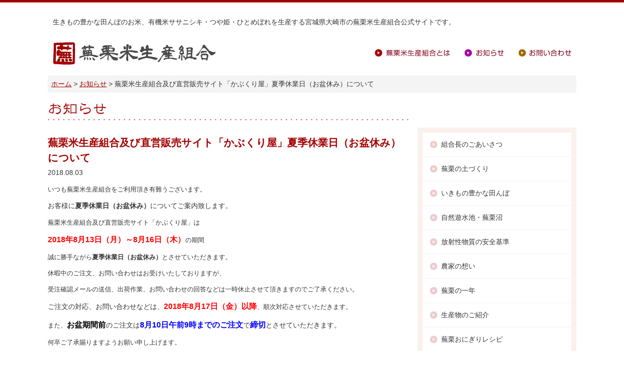

--- FILE ---
content_type: text/html; charset=UTF-8
request_url: http://www.kabukurimai.com/news/2018/08/03_2903/
body_size: 9542
content:
<!DOCTYPE html PUBLIC "-//W3C//DTD XHTML 1.0 Transitional//EN" "http://www.w3.org/TR/xhtml1/DTD/xhtml1-transitional.dtd">
<html xmlns="http://www.w3.org/1999/xhtml" lang="ja" xml:lang="ja">
<head profile="http://purl.org/net/ns/metaprof">
	<meta http-equiv="Content-Type" content="text/html; charset=UTF-8" />
	<meta http-equiv="Content-Style-Type" content="text/css" />
	<meta http-equiv="Content-Script-Type" content="text/javascript" />
	<meta name="viewport" content="width=1180, user-scalable=yes" >
<meta name='robots' content='index, follow, max-image-preview:large, max-snippet:-1, max-video-preview:-1' />

	<!-- This site is optimized with the Yoast SEO plugin v19.6 - https://yoast.com/wordpress/plugins/seo/ -->
	<title>蕪栗米生産組合及び直営販売サイト「かぶくり屋」夏季休業日（お盆休み）について - 生き物豊かな田んぼのお米、宮城県大崎市・蕪栗米生産組合公式サイト</title>
	<link rel="canonical" href="http://www.kabukurimai.com/news/2018/08/03_2903/" />
	<meta property="og:locale" content="ja_JP" />
	<meta property="og:type" content="article" />
	<meta property="og:title" content="蕪栗米生産組合及び直営販売サイト「かぶくり屋」夏季休業日（お盆休み）について - 生き物豊かな田んぼのお米、宮城県大崎市・蕪栗米生産組合公式サイト" />
	<meta property="og:description" content="いつも蕪栗米生産組合をご利用頂き有難うございます。 お客様に夏季休業日（お盆休み）についてご案内致します。 蕪栗米生産組 [&hellip;]" />
	<meta property="og:url" content="http://www.kabukurimai.com/news/2018/08/03_2903/" />
	<meta property="og:site_name" content="生き物豊かな田んぼのお米、宮城県大崎市・蕪栗米生産組合公式サイト" />
	<meta property="article:published_time" content="2018-08-03T04:23:04+00:00" />
	<meta property="article:modified_time" content="2018-08-03T04:24:34+00:00" />
	<meta property="og:image" content="http://www.kabukurimai.com/wp-content/uploads/2018/08/P1040231.jpg" />
	<meta property="og:image:width" content="1024" />
	<meta property="og:image:height" content="768" />
	<meta property="og:image:type" content="image/jpeg" />
	<meta name="author" content="kabukuri" />
	<meta name="twitter:card" content="summary_large_image" />
	<script type="application/ld+json" class="yoast-schema-graph">{"@context":"https://schema.org","@graph":[{"@type":"WebPage","@id":"http://www.kabukurimai.com/news/2018/08/03_2903/","url":"http://www.kabukurimai.com/news/2018/08/03_2903/","name":"蕪栗米生産組合及び直営販売サイト「かぶくり屋」夏季休業日（お盆休み）について - 生き物豊かな田んぼのお米、宮城県大崎市・蕪栗米生産組合公式サイト","isPartOf":{"@id":"http://www.kabukurimai.com/#website"},"primaryImageOfPage":{"@id":"http://www.kabukurimai.com/news/2018/08/03_2903/#primaryimage"},"image":{"@id":"http://www.kabukurimai.com/news/2018/08/03_2903/#primaryimage"},"thumbnailUrl":"https://www.kabukurimai.com/wp-content/uploads/2018/08/P1040231.jpg","datePublished":"2018-08-03T04:23:04+00:00","dateModified":"2018-08-03T04:24:34+00:00","author":{"@id":"http://www.kabukurimai.com/#/schema/person/45720576d3db55eb803f8b31070adebf"},"breadcrumb":{"@id":"http://www.kabukurimai.com/news/2018/08/03_2903/#breadcrumb"},"inLanguage":"ja","potentialAction":[{"@type":"ReadAction","target":["http://www.kabukurimai.com/news/2018/08/03_2903/"]}]},{"@type":"ImageObject","inLanguage":"ja","@id":"http://www.kabukurimai.com/news/2018/08/03_2903/#primaryimage","url":"https://www.kabukurimai.com/wp-content/uploads/2018/08/P1040231.jpg","contentUrl":"https://www.kabukurimai.com/wp-content/uploads/2018/08/P1040231.jpg","width":1024,"height":768},{"@type":"BreadcrumbList","@id":"http://www.kabukurimai.com/news/2018/08/03_2903/#breadcrumb","itemListElement":[{"@type":"ListItem","position":1,"name":"ホーム","item":"http://www.kabukurimai.com/"},{"@type":"ListItem","position":2,"name":"蕪栗米生産組合及び直営販売サイト「かぶくり屋」夏季休業日（お盆休み）について"}]},{"@type":"WebSite","@id":"http://www.kabukurimai.com/#website","url":"http://www.kabukurimai.com/","name":"生き物豊かな田んぼのお米、宮城県大崎市・蕪栗米生産組合公式サイト","description":"生きもの豊かな田んぼのお米、ササニシキ・つや姫・ひとめぼれの有機米、特別栽培米を生産する宮城県大崎市にある蕪栗米生産組合公式サイトです。","potentialAction":[{"@type":"SearchAction","target":{"@type":"EntryPoint","urlTemplate":"http://www.kabukurimai.com/?s={search_term_string}"},"query-input":"required name=search_term_string"}],"inLanguage":"ja"},{"@type":"Person","@id":"http://www.kabukurimai.com/#/schema/person/45720576d3db55eb803f8b31070adebf","name":"kabukuri","url":"https://www.kabukurimai.com/author/kabukuri/"}]}</script>
	<!-- / Yoast SEO plugin. -->


<link rel='dns-prefetch' href='//s.w.org' />
<link rel='dns-prefetch' href='//www.googletagmanager.com' />
<script type="text/javascript">
window._wpemojiSettings = {"baseUrl":"https:\/\/s.w.org\/images\/core\/emoji\/14.0.0\/72x72\/","ext":".png","svgUrl":"https:\/\/s.w.org\/images\/core\/emoji\/14.0.0\/svg\/","svgExt":".svg","source":{"concatemoji":"http:\/\/www.kabukurimai.com\/wp-includes\/js\/wp-emoji-release.min.js?ver=48b367f31393d92f891f3c93a1cd566b"}};
/*! This file is auto-generated */
!function(e,a,t){var n,r,o,i=a.createElement("canvas"),p=i.getContext&&i.getContext("2d");function s(e,t){var a=String.fromCharCode,e=(p.clearRect(0,0,i.width,i.height),p.fillText(a.apply(this,e),0,0),i.toDataURL());return p.clearRect(0,0,i.width,i.height),p.fillText(a.apply(this,t),0,0),e===i.toDataURL()}function c(e){var t=a.createElement("script");t.src=e,t.defer=t.type="text/javascript",a.getElementsByTagName("head")[0].appendChild(t)}for(o=Array("flag","emoji"),t.supports={everything:!0,everythingExceptFlag:!0},r=0;r<o.length;r++)t.supports[o[r]]=function(e){if(!p||!p.fillText)return!1;switch(p.textBaseline="top",p.font="600 32px Arial",e){case"flag":return s([127987,65039,8205,9895,65039],[127987,65039,8203,9895,65039])?!1:!s([55356,56826,55356,56819],[55356,56826,8203,55356,56819])&&!s([55356,57332,56128,56423,56128,56418,56128,56421,56128,56430,56128,56423,56128,56447],[55356,57332,8203,56128,56423,8203,56128,56418,8203,56128,56421,8203,56128,56430,8203,56128,56423,8203,56128,56447]);case"emoji":return!s([129777,127995,8205,129778,127999],[129777,127995,8203,129778,127999])}return!1}(o[r]),t.supports.everything=t.supports.everything&&t.supports[o[r]],"flag"!==o[r]&&(t.supports.everythingExceptFlag=t.supports.everythingExceptFlag&&t.supports[o[r]]);t.supports.everythingExceptFlag=t.supports.everythingExceptFlag&&!t.supports.flag,t.DOMReady=!1,t.readyCallback=function(){t.DOMReady=!0},t.supports.everything||(n=function(){t.readyCallback()},a.addEventListener?(a.addEventListener("DOMContentLoaded",n,!1),e.addEventListener("load",n,!1)):(e.attachEvent("onload",n),a.attachEvent("onreadystatechange",function(){"complete"===a.readyState&&t.readyCallback()})),(e=t.source||{}).concatemoji?c(e.concatemoji):e.wpemoji&&e.twemoji&&(c(e.twemoji),c(e.wpemoji)))}(window,document,window._wpemojiSettings);
</script>
<style type="text/css">
img.wp-smiley,
img.emoji {
	display: inline !important;
	border: none !important;
	box-shadow: none !important;
	height: 1em !important;
	width: 1em !important;
	margin: 0 0.07em !important;
	vertical-align: -0.1em !important;
	background: none !important;
	padding: 0 !important;
}
</style>
		<style type="text/css">
	.wp-pagenavi{margin-left:auto !important; margin-right:auto; !important}
	</style>
  <link rel='stylesheet' id='wp-block-library-css'  href='http://www.kabukurimai.com/wp-includes/css/dist/block-library/style.min.css?ver=48b367f31393d92f891f3c93a1cd566b' type='text/css' media='all' />
<style id='global-styles-inline-css' type='text/css'>
body{--wp--preset--color--black: #000000;--wp--preset--color--cyan-bluish-gray: #abb8c3;--wp--preset--color--white: #ffffff;--wp--preset--color--pale-pink: #f78da7;--wp--preset--color--vivid-red: #cf2e2e;--wp--preset--color--luminous-vivid-orange: #ff6900;--wp--preset--color--luminous-vivid-amber: #fcb900;--wp--preset--color--light-green-cyan: #7bdcb5;--wp--preset--color--vivid-green-cyan: #00d084;--wp--preset--color--pale-cyan-blue: #8ed1fc;--wp--preset--color--vivid-cyan-blue: #0693e3;--wp--preset--color--vivid-purple: #9b51e0;--wp--preset--gradient--vivid-cyan-blue-to-vivid-purple: linear-gradient(135deg,rgba(6,147,227,1) 0%,rgb(155,81,224) 100%);--wp--preset--gradient--light-green-cyan-to-vivid-green-cyan: linear-gradient(135deg,rgb(122,220,180) 0%,rgb(0,208,130) 100%);--wp--preset--gradient--luminous-vivid-amber-to-luminous-vivid-orange: linear-gradient(135deg,rgba(252,185,0,1) 0%,rgba(255,105,0,1) 100%);--wp--preset--gradient--luminous-vivid-orange-to-vivid-red: linear-gradient(135deg,rgba(255,105,0,1) 0%,rgb(207,46,46) 100%);--wp--preset--gradient--very-light-gray-to-cyan-bluish-gray: linear-gradient(135deg,rgb(238,238,238) 0%,rgb(169,184,195) 100%);--wp--preset--gradient--cool-to-warm-spectrum: linear-gradient(135deg,rgb(74,234,220) 0%,rgb(151,120,209) 20%,rgb(207,42,186) 40%,rgb(238,44,130) 60%,rgb(251,105,98) 80%,rgb(254,248,76) 100%);--wp--preset--gradient--blush-light-purple: linear-gradient(135deg,rgb(255,206,236) 0%,rgb(152,150,240) 100%);--wp--preset--gradient--blush-bordeaux: linear-gradient(135deg,rgb(254,205,165) 0%,rgb(254,45,45) 50%,rgb(107,0,62) 100%);--wp--preset--gradient--luminous-dusk: linear-gradient(135deg,rgb(255,203,112) 0%,rgb(199,81,192) 50%,rgb(65,88,208) 100%);--wp--preset--gradient--pale-ocean: linear-gradient(135deg,rgb(255,245,203) 0%,rgb(182,227,212) 50%,rgb(51,167,181) 100%);--wp--preset--gradient--electric-grass: linear-gradient(135deg,rgb(202,248,128) 0%,rgb(113,206,126) 100%);--wp--preset--gradient--midnight: linear-gradient(135deg,rgb(2,3,129) 0%,rgb(40,116,252) 100%);--wp--preset--duotone--dark-grayscale: url('#wp-duotone-dark-grayscale');--wp--preset--duotone--grayscale: url('#wp-duotone-grayscale');--wp--preset--duotone--purple-yellow: url('#wp-duotone-purple-yellow');--wp--preset--duotone--blue-red: url('#wp-duotone-blue-red');--wp--preset--duotone--midnight: url('#wp-duotone-midnight');--wp--preset--duotone--magenta-yellow: url('#wp-duotone-magenta-yellow');--wp--preset--duotone--purple-green: url('#wp-duotone-purple-green');--wp--preset--duotone--blue-orange: url('#wp-duotone-blue-orange');--wp--preset--font-size--small: 13px;--wp--preset--font-size--medium: 20px;--wp--preset--font-size--large: 36px;--wp--preset--font-size--x-large: 42px;}.has-black-color{color: var(--wp--preset--color--black) !important;}.has-cyan-bluish-gray-color{color: var(--wp--preset--color--cyan-bluish-gray) !important;}.has-white-color{color: var(--wp--preset--color--white) !important;}.has-pale-pink-color{color: var(--wp--preset--color--pale-pink) !important;}.has-vivid-red-color{color: var(--wp--preset--color--vivid-red) !important;}.has-luminous-vivid-orange-color{color: var(--wp--preset--color--luminous-vivid-orange) !important;}.has-luminous-vivid-amber-color{color: var(--wp--preset--color--luminous-vivid-amber) !important;}.has-light-green-cyan-color{color: var(--wp--preset--color--light-green-cyan) !important;}.has-vivid-green-cyan-color{color: var(--wp--preset--color--vivid-green-cyan) !important;}.has-pale-cyan-blue-color{color: var(--wp--preset--color--pale-cyan-blue) !important;}.has-vivid-cyan-blue-color{color: var(--wp--preset--color--vivid-cyan-blue) !important;}.has-vivid-purple-color{color: var(--wp--preset--color--vivid-purple) !important;}.has-black-background-color{background-color: var(--wp--preset--color--black) !important;}.has-cyan-bluish-gray-background-color{background-color: var(--wp--preset--color--cyan-bluish-gray) !important;}.has-white-background-color{background-color: var(--wp--preset--color--white) !important;}.has-pale-pink-background-color{background-color: var(--wp--preset--color--pale-pink) !important;}.has-vivid-red-background-color{background-color: var(--wp--preset--color--vivid-red) !important;}.has-luminous-vivid-orange-background-color{background-color: var(--wp--preset--color--luminous-vivid-orange) !important;}.has-luminous-vivid-amber-background-color{background-color: var(--wp--preset--color--luminous-vivid-amber) !important;}.has-light-green-cyan-background-color{background-color: var(--wp--preset--color--light-green-cyan) !important;}.has-vivid-green-cyan-background-color{background-color: var(--wp--preset--color--vivid-green-cyan) !important;}.has-pale-cyan-blue-background-color{background-color: var(--wp--preset--color--pale-cyan-blue) !important;}.has-vivid-cyan-blue-background-color{background-color: var(--wp--preset--color--vivid-cyan-blue) !important;}.has-vivid-purple-background-color{background-color: var(--wp--preset--color--vivid-purple) !important;}.has-black-border-color{border-color: var(--wp--preset--color--black) !important;}.has-cyan-bluish-gray-border-color{border-color: var(--wp--preset--color--cyan-bluish-gray) !important;}.has-white-border-color{border-color: var(--wp--preset--color--white) !important;}.has-pale-pink-border-color{border-color: var(--wp--preset--color--pale-pink) !important;}.has-vivid-red-border-color{border-color: var(--wp--preset--color--vivid-red) !important;}.has-luminous-vivid-orange-border-color{border-color: var(--wp--preset--color--luminous-vivid-orange) !important;}.has-luminous-vivid-amber-border-color{border-color: var(--wp--preset--color--luminous-vivid-amber) !important;}.has-light-green-cyan-border-color{border-color: var(--wp--preset--color--light-green-cyan) !important;}.has-vivid-green-cyan-border-color{border-color: var(--wp--preset--color--vivid-green-cyan) !important;}.has-pale-cyan-blue-border-color{border-color: var(--wp--preset--color--pale-cyan-blue) !important;}.has-vivid-cyan-blue-border-color{border-color: var(--wp--preset--color--vivid-cyan-blue) !important;}.has-vivid-purple-border-color{border-color: var(--wp--preset--color--vivid-purple) !important;}.has-vivid-cyan-blue-to-vivid-purple-gradient-background{background: var(--wp--preset--gradient--vivid-cyan-blue-to-vivid-purple) !important;}.has-light-green-cyan-to-vivid-green-cyan-gradient-background{background: var(--wp--preset--gradient--light-green-cyan-to-vivid-green-cyan) !important;}.has-luminous-vivid-amber-to-luminous-vivid-orange-gradient-background{background: var(--wp--preset--gradient--luminous-vivid-amber-to-luminous-vivid-orange) !important;}.has-luminous-vivid-orange-to-vivid-red-gradient-background{background: var(--wp--preset--gradient--luminous-vivid-orange-to-vivid-red) !important;}.has-very-light-gray-to-cyan-bluish-gray-gradient-background{background: var(--wp--preset--gradient--very-light-gray-to-cyan-bluish-gray) !important;}.has-cool-to-warm-spectrum-gradient-background{background: var(--wp--preset--gradient--cool-to-warm-spectrum) !important;}.has-blush-light-purple-gradient-background{background: var(--wp--preset--gradient--blush-light-purple) !important;}.has-blush-bordeaux-gradient-background{background: var(--wp--preset--gradient--blush-bordeaux) !important;}.has-luminous-dusk-gradient-background{background: var(--wp--preset--gradient--luminous-dusk) !important;}.has-pale-ocean-gradient-background{background: var(--wp--preset--gradient--pale-ocean) !important;}.has-electric-grass-gradient-background{background: var(--wp--preset--gradient--electric-grass) !important;}.has-midnight-gradient-background{background: var(--wp--preset--gradient--midnight) !important;}.has-small-font-size{font-size: var(--wp--preset--font-size--small) !important;}.has-medium-font-size{font-size: var(--wp--preset--font-size--medium) !important;}.has-large-font-size{font-size: var(--wp--preset--font-size--large) !important;}.has-x-large-font-size{font-size: var(--wp--preset--font-size--x-large) !important;}
</style>
<link rel='stylesheet' id='temp-common-css'  href='https://www.kabukurimai.com/css/style.css' type='text/css' media='all' />
<link rel='stylesheet' id='wp-pagenavi-style-css'  href='https://www.kabukurimai.com/wp-content/plugins/wp-pagenavi-style/css/black_red.css?ver=1.0' type='text/css' media='all' />
<link rel="https://api.w.org/" href="https://www.kabukurimai.com/wp-json/" /><link rel="alternate" type="application/json" href="https://www.kabukurimai.com/wp-json/wp/v2/posts/2903" /><link rel='shortlink' href='https://www.kabukurimai.com/?p=2903' />
<link rel="alternate" type="application/json+oembed" href="https://www.kabukurimai.com/wp-json/oembed/1.0/embed?url=https%3A%2F%2Fwww.kabukurimai.com%2Fnews%2F2018%2F08%2F03_2903%2F" />
<link rel="alternate" type="text/xml+oembed" href="https://www.kabukurimai.com/wp-json/oembed/1.0/embed?url=https%3A%2F%2Fwww.kabukurimai.com%2Fnews%2F2018%2F08%2F03_2903%2F&#038;format=xml" />
<meta name="generator" content="Site Kit by Google 1.82.0" />	<style type="text/css">
	 .wp-pagenavi
	{
		font-size:12px !important;
	}
	</style>
	<link rel="apple-touch-icon" sizes="180x180" href="/wp-content/uploads/fbrfg/apple-touch-icon.png">
<link rel="icon" type="image/png" sizes="32x32" href="/wp-content/uploads/fbrfg/favicon-32x32.png">
<link rel="icon" type="image/png" sizes="16x16" href="/wp-content/uploads/fbrfg/favicon-16x16.png">
<link rel="manifest" href="/wp-content/uploads/fbrfg/site.webmanifest">
<link rel="mask-icon" href="/wp-content/uploads/fbrfg/safari-pinned-tab.svg" color="#a40000">
<link rel="shortcut icon" href="/wp-content/uploads/fbrfg/favicon.ico">
<meta name="msapplication-TileColor" content="#ffffff">
<meta name="msapplication-config" content="/wp-content/uploads/fbrfg/browserconfig.xml">
<meta name="theme-color" content="#ffffff">
<!-- Google タグ マネージャー スニペット (Site Kit が追加) -->
<script type="text/javascript">
			( function( w, d, s, l, i ) {
				w[l] = w[l] || [];
				w[l].push( {'gtm.start': new Date().getTime(), event: 'gtm.js'} );
				var f = d.getElementsByTagName( s )[0],
					j = d.createElement( s ), dl = l != 'dataLayer' ? '&l=' + l : '';
				j.async = true;
				j.src = 'https://www.googletagmanager.com/gtm.js?id=' + i + dl;
				f.parentNode.insertBefore( j, f );
			} )( window, document, 'script', 'dataLayer', 'GTM-5PN6WG3' );
			
</script>

<!-- (ここまで) Google タグ マネージャー スニペット (Site Kit が追加) -->
	<link rel="canonical" href="https://www.kabukurimai.com">
		<link rel="stylesheet" href="https://www.kabukurimai.com/css/news.css">
		<script type="text/javascript" src="https://www.kabukurimai.com/js/3.4.1.js"></script>
</head>
<body class="post-template-default single single-post postid-2903 single-format-standard">
<div id="wrapper">
	<!-- header -->
	<div id="page-header">
		<div id="intro"><p>生きもの豊かな田んぼのお米、有機米ササニシキ・つや姫・ひとめぼれを生産する宮城県大崎市の蕪栗米生産組合公式サイトです。</p></div>
		<div class="cf">
			<h1><a href="https://www.kabukurimai.com">蕪栗米生産組合</a></h1>
			<ul id="glovalmenu" class="cf">
				<li class="menu1"><a href="https://www.kabukurimai.com/activities/">蕪栗米生産組合とは</a></li>
				<li class="menu5"><a href="https://www.kabukurimai.com/news/">お知らせ</a></li>
				<li class="menu7"><a href="https://www.kabukurimai.com/contact/">お問い合わせ</a></li>
			</ul>
		</div>
	</div>
	<!-- /header -->		<ul id="directory">
		<li id="home"><a href="https://www.kabukurimai.com">ホーム</a></li>
		<li><a href="https://www.kabukurimai.com/news/">お知らせ</a></li>
		<li>蕪栗米生産組合及び直営販売サイト「かぶくり屋」夏季休業日（お盆休み）について</li>
	</ul>
		<div class="cf">
		<div id="contents">
						<h2>お知らせ</h2>
			<div id="article">
				<h3>蕪栗米生産組合及び直営販売サイト「かぶくり屋」夏季休業日（お盆休み）について</h3>
				<p id="date">2018.08.03</p>
<!--
				<aside id="eyecatch"><img width="700" height="525" src="https://www.kabukurimai.com/wp-content/uploads/2018/08/P1040231-700x525.jpg" class="attachment-large size-large wp-post-image" alt="" loading="lazy" srcset="https://www.kabukurimai.com/wp-content/uploads/2018/08/P1040231-700x525.jpg 700w, https://www.kabukurimai.com/wp-content/uploads/2018/08/P1040231-400x300.jpg 400w, https://www.kabukurimai.com/wp-content/uploads/2018/08/P1040231-768x576.jpg 768w, https://www.kabukurimai.com/wp-content/uploads/2018/08/P1040231.jpg 1024w" sizes="(max-width: 700px) 100vw, 700px" /></aside>-->
				<p><span style="font-size: small;">いつも蕪栗米生産組合をご利用頂き有難うございます。</span></p>
<p>お客様に<strong>夏季休業日（お盆休み）</strong>についてご案内致します。</p>
<p><span style="font-size: small;">蕪栗米生産組合及び直営販売サイト「かぶくり屋」は</span></p>
<p><span style="font-size: small;"><strong><span style="color: #ff0000; font-size: medium;">2018年8月13日（月）</span></strong></span><strong style="font-size: small;"><span style="color: #ff0000; font-size: medium;">～8月16日（木）</span></strong><span style="font-size: small;">の期間</span></p>
<p><span style="font-size: small;">誠に勝手ながら<strong>夏季休業日（お盆休み）</strong>とさせていただきます。</span></p>
<p><span style="font-size: small;">休暇中のご注文、お問い合わせはお受けいたしておりますが、</span></p>
<p><span style="font-size: small;">受注確認メールの送信、出荷作業</span><span style="font-size: small;">、お問い合わせの回答などは</span><span style="font-size: small;">一時休止させて頂きますのでご了承ください。</span></p>
<p>ご注文の対応、お問い合わせなどは、<span style="font-size: small;"><span style="color: #ff0000; font-size: medium;"><strong>2018年8月17日（金）以降</strong></span>、順次対応させていただきます。</span></p>
<p><span style="font-size: small;">また、</span><span style="font-size: medium; color: #000000;"><strong>お盆期間前</strong></span>のご注文は<span style="font-size: medium; color: #0000ff;"><strong>8月10日午前9時までのご注文</strong></span>で<span style="font-size: medium;"><strong><span style="color: #0000ff;">締切</span></strong></span>とさせていただきます。</p>
<p><span style="font-size: small;">何</span><span style="font-size: small;">卒ご了承賜りますようお願</span><span style="font-size: small;">い申し上げます。</span></p>
<p><img class="alignnone size-medium wp-image-2904" src="https://www.kabukurimai.com/wp-content/uploads/2018/08/P1040231-400x300.jpg" alt="" width="400" height="300" /></p>
<p>&nbsp;</p>
<p>▽△▽△▽△▽△▽△▽△▽△▽△▽△▽△▽△</p>
<p>お弁当のおかずやお子様も安心して食べられる「おにぎり」レシピをご紹介しています。<br />
ごはんを炒める必要なし！簡単なのに美味しいオムライス風おにぎり等多数掲載。</p>
<p><span style="font-size: 12pt;"><span style="color: #ff0000;"><strong>蕪栗おにぎりレシピ</strong></span>は<a href="https://www.kabukurimai.com/recipe/">コチラ</a></span></p>
<p>▽△▽△▽△▽△▽△▽△▽△▽△▽△▽△▽△</p>
<p><span style="color: #993300; font-size: medium;"><strong>蕪栗米生産組合の生産品種【有機米、特別栽培米】</strong></span></p>
<p><strong>栽培が難しく今や希少価値の</strong><span style="color: #3366ff; font-size: medium;"><strong>『ササニシキ』</strong></span><br />
◇さっぱりとした飽きのこない体に優しいお米♪アレルギーの食事療法にも♪◇</p>
<p><strong>2010年にデビューした新品種のお米</strong><span style="color: #008000; font-size: medium;"><strong>『 つや姫 』</strong></span><br />
◇炊き上がり真っ白つやつや！豊富に含まれる旨味成分もぜひ実感して下さい◇</p>
<p><strong>粒が大きい宮城生まれの</strong><span style="color: #ff6600; font-size: medium;"><strong>『ひとめぼれ』</strong></span><br />
◇適度な粘りとモチモチ食感♪大粒でハリがある、ふっくらとしたご飯です◇</p>
<p>※美味しい蕪栗米♪<strong>「ひとめぼれ」「つや姫」</strong>の<span style="color: #ff00ff;"><strong>お試しセット</strong></span>も有り♪♪</p>
<p>蕪栗米生産組合の<strong>放射能検査</strong>は、<strong>「日本穀物検定協会」</strong>に依頼しており、<strong>国</strong>規制の<strong>20/１</strong>である<strong>5ベクレル/kg 以下を自主規制</strong>とし、すべて<strong>不検出</strong>の<strong>分析試験結果</strong>を頂いております。また、第三者分析機関で検査を行うことで、自社検査などと異なり、高い検出感度の結果が得られ、検査結果の信頼性が高まることになると考えております。どうぞ安心ください。</p>
<p><a href="https://www.kabukurimai.com//wp-content/uploads/2013/07/t02200055_07400185123495274331.jpg"><img src="https://www.kabukurimai.com//wp-content/uploads/2013/07/t02200055_07400185123495274331.jpg" alt="t02200055_0740018512349527433[1]" width="220" height="55" /></a></p>
<p><strong>生きもの豊かなたんぼのお米「蕪栗米」</strong>は<strong>蕪栗米生産組合直営のネットショップ</strong><strong><a href="http://kabukuriya.com/" target="_blank" rel="noopener noreferrer">「かぶくり屋」</a></strong>で購入できます。</p>
<p>※蕪栗米生産組合のお米は、環境、食材にこだわるハンバーグレストラン<strong>「びっくりドンキー」</strong>で使用されています。</p>
<p>▼△▼△▼△▼△▼△▼△▼△▼△▼△▼</p>
<p><strong>蕪栗米生産組合</strong></p>
<p>URL：<a href="http://kabukurimai.com/">http://kabukurimai.com/</a></p>
<p><strong>美味しいお米の販売サイト「かぶくり屋」</strong></p>
<p>URL：<a href="http://kabukuriya.com/" target="_blank" rel="noopener noreferrer">http://kabukuriya.com</a><br />
▼△▼△▼△▼△▼△▼△▼△▼△▼△▼</p>
<p>&nbsp;</p>
<p>&nbsp;</p>
			</div>
			<p class="nav"><a href="https://www.kabukurimai.com/news/2018/07/06_2773/" rel="prev">&laquo;前の記事</a>｜<a href="https://www.kabukurimai.com/news/">一覧に戻る</a>｜<a href="https://www.kabukurimai.com/news/2018/08/08_2905/" rel="next">次の記事&raquo;</a></p>					</div>
		<div id="sidenavi">
											<ul id="submenu">
				<li><a href="https://www.kabukurimai.com/activities/message.html">組合長のごあいさつ</a></li>
				<li><a href="https://www.kabukurimai.com/information/soil.html">蕪栗の土づくり</a></li>
				<li><a href="https://www.kabukurimai.com/information/ricefield.html">いきもの豊かな田んぼ</a></li>
				<li><a href="https://www.kabukurimai.com/information/swamp.html">自然遊水池・蕪栗沼</a></li>
				<li><a href="https://www.kabukurimai.com/information/radioactivity.html">放射性物質の安全基準</a></li>
				<li><a href="https://www.kabukurimai.com/activities/owner.html">農家の想い</a></li>
				<li><a href="https://www.kabukurimai.com/others/calendar.html">蕪栗の一年</a></li>
				<!--<li><a href="https://www.kabukurimai.com/activities/movie.html">動画で観る蕪栗の米作り</a></li>-->
				<li><a href="https://www.kabukurimai.com/activities/products.html">生産物のご紹介</a></li>
				<li><a href="https://www.kabukurimai.com/recipe/">蕪栗おにぎりレシピ</a></li>
			</ul>
						<ul id="banner">
				<li><a href="https://ameblo.jp/kabukurimai/" target="_blank"><img src="https://www.kabukurimai.com/images/common/banner_blog.jpg" width="325" height="80" alt="蕪栗ブログ" /></a></li>
				<li><a href="https://www.kabukurimai.com/recipe/"><img src="https://www.kabukurimai.com/images/common/banner_recipe.jpg" width="325" alt="蕪栗おにぎりレシピ" /></a></li>
				<li><a href="https://www.kabukurimai.com/information/rice.html"><img src="https://www.kabukurimai.com/images/common/banner_tambo.jpg" width="325" height="80" alt="知っていますか？お米の不思議" /></a></li>
				<!--<li><a href="?php echo siteurl; ?>/activities/club.html"><img src="https://www.kabukurimai.com/images/common/banner_club.jpg" width="325" height="80" alt="蕪栗くらぶ" /></a></li>-->
			</ul>
			<div id="facebook"><iframe src="//www.facebook.com/plugins/likebox.php?href=http%3A%2F%2Fwww.facebook.com%2Fkabukuri&amp;width=325&amp;height=290&amp;colorscheme=light&amp;show_faces=true&amp;border_color&amp;stream=false&amp;header=true" scrolling="no" frameborder="0" style="border:none; overflow:hidden; width:325px; height:290px;" allowTransparency="true"></iframe></div>
		</div>
	</div>
</div>
<div id="page-footer">
	<div id="gotop"><a href="#top">ページの先頭に戻る</a></div>
	<div class="wrapper cf">
		<div class="left">
			<h2>ササニシキ・つや姫・ひとめぼれの有機米を生産する蕪栗米生産組合</h2>
			<dl class="address">
				<dt>蕪栗米生産組合事務局</dt>
				<dd>〒989-4301<br />宮城県大崎市田尻蕪栗字舞岳沢40-1</dd>
			</dl>
		</div>
		<div class="right">
			<dl>
				<dt>お知らせ</dt>
				<dd><a href="https://www.kabukurimai.com/news/">お知らせ</a></dd>
				<dd><a href="https://www.kabukurimai.com/information/radioactivity.html">放射性物質の安全基準</a></dd>
			</dl>
			<dl>
				<dt>蕪栗沼周辺地域情報</dt>
				<dd><a href="https://www.kabukurimai.com/information/soil.html">蕪栗の土づくり</a></dd>
				<dd><a href="https://www.kabukurimai.com/information/ricefield.html">いきもの豊かな田んぼ</a></dd>
				<dd><a href="https://www.kabukurimai.com/information/swamp.html">自然遊水池・蕪栗沼</a></dd>
				<dd><a href="https://www.kabukurimai.com/others/calendar.html">蕪栗の一年</a></dd>
			</dl>
			<dl>
				<dt>組合の取り組み</dt>
				<dd><a href="https://www.kabukurimai.com/activities/">蕪栗米生産組合とは</a></dd>
				<dd><a href="https://www.kabukurimai.com/activities/message.html">組合長のごあいさつ</a></dd>
				<dd><a href="https://www.kabukurimai.com/activities/owner.html">農家の想い</a></dd>
				<dd><a href="https://www.kabukurimai.com/activities/movie.html">動画で観る蕪栗の米作り</a></dd>
				<dd><a href="https://www.kabukurimai.com/activities/products.html">生産物のご紹介</a></dd>
			</dl>
			<dl>
				<dt>その他</dt>
				<dd><a href="https://www.kabukurimai.com/information/rice.html">お米の不思議</a></dd>
				<dd><a href="https://www.kabukurimai.com/recipe/">蕪栗おにぎりレシピ</a></dd>
				<dd><a href="https://www.kabukurimai.com/contact/">お問い合わせ</a></dd>
				<dd><a href="https://www.kabukurimai.com/information/policy.html">サイトポリシー</a></dd>
			</dl>
			<dl class="last-child">
				<dt>外部サイト</dt>
				<dd><a href="http://ameblo.jp/kabukurimai/" target="_blank">かぶくりブログ</a></dd>
				<dd><a href="http://www.facebook.com/kabukuri/" target="_blank">facebookページ</a></dd>
			</dl>
		</div>
	</div>
	<p id="small">&copy;&nbsp;蕪栗米生産組合</p>
</div>
		<!-- Google タグ マネージャー (noscript) スニペット (Site Kit が追加) -->
		<noscript>
			<iframe src="https://www.googletagmanager.com/ns.html?id=GTM-5PN6WG3" height="0" width="0" style="display:none;visibility:hidden"></iframe>
		</noscript>
		<!-- (ここまで) Google タグ マネージャー (noscript) スニペット (Site Kit が追加) -->
		<script type="text/javascript" src="https://www.kabukurimai.com/js/scroll.js"></script>
</body>
</html>

--- FILE ---
content_type: text/css
request_url: https://www.kabukurimai.com/css/style.css
body_size: 4797
content:
@media only screen and (max-width: 768px){.page--contact .contact-form{padding:40px 30px}}.page--contact .contact-form .mailform .mwform-radio-field,.page--contact .contact-form .mailform .mwform-checkbox-field{display:inline-block;margin-left:0 !important}.page--contact .contact-form .mailform .mwform-radio-field label,.page--contact .contact-form .mailform .mwform-checkbox-field label{width:100%;height:100%;cursor:pointer;margin:0;position:relative}.page--contact .contact-form .mailform .mwform-radio-field label span,.page--contact .contact-form .mailform .mwform-checkbox-field label span{color:#000;font-size:14px;display:flex;align-items:center;word-break:break-all;transition:all .2s ease-out;cursor:pointer}@media only screen and (max-width: 768px){.page--contact .contact-form .mailform .mwform-radio-field label span,.page--contact .contact-form .mailform .mwform-checkbox-field label span{padding:0 0 0 26px}}@media print, screen and (min-width: 769px){.page--contact .contact-form .mailform .mwform-radio-field label span,.page--contact .contact-form .mailform .mwform-checkbox-field label span{padding:0 0 0 26px}}.page--contact .contact-form .mailform .mwform-radio-field label input[type="radio"]+span,.page--contact .contact-form .mailform .mwform-radio-field label input[type="checkbox"]+span,.page--contact .contact-form .mailform .mwform-checkbox-field label input[type="radio"]+span,.page--contact .contact-form .mailform .mwform-checkbox-field label input[type="checkbox"]+span{position:relative}.page--contact .contact-form .mailform .mwform-radio-field label input[type="radio"],.page--contact .contact-form .mailform .mwform-radio-field label input[type="checkbox"],.page--contact .contact-form .mailform .mwform-checkbox-field label input[type="radio"],.page--contact .contact-form .mailform .mwform-checkbox-field label input[type="checkbox"]{position:absolute;top:0;left:0;opacity:0}.page--contact .contact-form .mailform .mwform-radio-field label input[type="radio"]+span::before,.page--contact .contact-form .mailform .mwform-radio-field label input[type="radio"]+span::after,.page--contact .contact-form .mailform .mwform-radio-field label input[type="checkbox"]+span::before,.page--contact .contact-form .mailform .mwform-radio-field label input[type="checkbox"]+span::after,.page--contact .contact-form .mailform .mwform-checkbox-field label input[type="radio"]+span::before,.page--contact .contact-form .mailform .mwform-checkbox-field label input[type="radio"]+span::after,.page--contact .contact-form .mailform .mwform-checkbox-field label input[type="checkbox"]+span::before,.page--contact .contact-form .mailform .mwform-checkbox-field label input[type="checkbox"]+span::after{content:"";display:inline-block;box-sizing:border-box;position:absolute;top:0;left:0}.page--contact .contact-form .mailform .mwform-radio-field label input[type="radio"]:checked+span,.page--contact .contact-form .mailform .mwform-radio-field label input[type="radio"]:checked+span::before,.page--contact .contact-form .mailform .mwform-radio-field label input[type="checkbox"]:checked+span,.page--contact .contact-form .mailform .mwform-radio-field label input[type="checkbox"]:checked+span::before,.page--contact .contact-form .mailform .mwform-checkbox-field label input[type="radio"]:checked+span,.page--contact .contact-form .mailform .mwform-checkbox-field label input[type="radio"]:checked+span::before,.page--contact .contact-form .mailform .mwform-checkbox-field label input[type="checkbox"]:checked+span,.page--contact .contact-form .mailform .mwform-checkbox-field label input[type="checkbox"]:checked+span::before{border-color:#900}@media only screen and (max-width: 768px){.page--contact .contact-form .mailform .mwform-radio-field{margin-right:10px}.page--contact .contact-form .mailform .mwform-radio-field:last-child{margin-right:0}}@media print, screen and (min-width: 769px){.page--contact .contact-form .mailform .mwform-radio-field{margin-right:20px}}.page--contact .contact-form .mailform .mwform-radio-field label input[type="radio"]+span::before{width:20px;height:20px;background-color:#FFF;border:1px solid #CCC;border-radius:50%;position:absolute;top:0;bottom:0;left:0;margin:auto 0;z-index:0}.page--contact .contact-form .mailform .mwform-radio-field label input[type="radio"]:checked+span::after{width:10px;height:10px;background:#900;border-radius:50%;display:block;transform:rotate(45deg);position:absolute;top:0;bottom:0;left:5px;margin:auto 0;z-index:2}@media only screen and (max-width: 768px){.page--contact .contact-form .mailform .mwform-checkbox-field{margin-right:10px}.page--contact .contact-form .mailform .mwform-checkbox-field:last-child{margin-right:0}}@media print, screen and (min-width: 769px){.page--contact .contact-form .mailform .mwform-checkbox-field{margin-right:20px}}.page--contact .contact-form .mailform .mwform-checkbox-field label input[type="checkbox"]+span::before{width:20px;height:20px;background-color:#FFF;border:1px solid #CCC;border-radius:4px;position:absolute;top:0;bottom:0;left:0;margin:auto 0;z-index:0}.page--contact .contact-form .mailform .mwform-checkbox-field label input[type="checkbox"]:checked+span::before{border-color:#900}.page--contact .contact-form .mailform .mwform-checkbox-field label input[type="checkbox"]:checked+span::after{width:7px;height:11px;border-right:2px solid #900;border-bottom:2px solid #900;border-radius:1px;display:block;transform:rotate(45deg);position:absolute;left:7px;top:5px;z-index:2}.page--contact .contact-form .mailform .error{width:100%;margin-top:10px}@media only screen and (max-width: 768px){.page--contact .contact-form .mailform>dl{margin-bottom:10px}}@media print, screen and (min-width: 769px){.page--contact .contact-form .mailform>dl{margin-bottom:20px;display:flex;flex-direction:row;flex-wrap:wrap;justify-content:space-between}}.page--contact .contact-form .mailform>dl dt,.page--contact .contact-form .mailform>dl dd{margin-bottom:15px;box-sizing:border-box}.page--contact .contact-form .mailform>dl dt{display:flex;flex-direction:row;font-size:14px;font-weight:700}@media only screen and (max-width: 768px){.page--contact .contact-form .mailform>dl dt{font-size:30px;line-height:1.4;padding:10px 0 10px 0}.page--contact .contact-form .mailform>dl dt::before{content:"";display:block;height:0;width:0;margin-top:calc((1 - 1.4) * 0.5em)}}@media print, screen and (min-width: 769px){.page--contact .contact-form .mailform>dl dt{flex-basis:30%;padding:15px 15px 5px 15px}}.page--contact .contact-form .mailform>dl dt i.required{margin-left:auto}.page--contact .contact-form .mailform>dl dt i.required span{display:inline-block;font-style:normal;color:#fff;background-color:#900;font-weight:400;font-size:14px;line-height:1;padding:0.5em 0.75em}@media only screen and (max-width: 768px){.page--contact .contact-form .mailform>dl dt i.required span{font-size:24px}}.page--contact .contact-form .mailform>dl dt i.any{margin-left:auto}.page--contact .contact-form .mailform>dl dt i.any span{display:inline-block;font-style:normal;color:#555;background-color:#eee;font-weight:400;font-size:14px;line-height:1;padding:0.5em 0.75em}@media only screen and (max-width: 768px){.page--contact .contact-form .mailform>dl dt i.any span{font-size:24px}}.page--contact .contact-form .mailform>dl dd{font-size:14px}@media only screen and (max-width: 768px){.page--contact .contact-form .mailform>dl dd{padding:5px 0 20px 0}}@media print, screen and (min-width: 769px){.page--contact .contact-form .mailform>dl dd{flex-basis:68%;padding:5px 15px 15px 15px}}.page--contact .contact-form .mailform>dl dd.document{display:none}.page--contact .contact-form .mailform>dl dd.document .mwform-checkbox-field{margin-right:0;margin-bottom:5px;display:block}.page--contact .contact-form .mailform>dl dd div:nth-child(n+2){margin-top:10px}.page--contact .contact-form .mailform>dl dd .zip{display:flex;flex-direction:row;align-items:center}.page--contact .contact-form .mailform>dl dd .zip span{padding:0 10px;display:inline-block}.page--contact .contact-form .mailform>dl dd .zip span:first-child{padding-left:0}.page--contact .contact-form .mailform>dl dd p a{text-decoration:underline}.page--contact .contact-form .mailform>dl dd p a:hover{color:#900;text-decoration:none}.page--contact .contact-form .mailform>dl dd input[type="text"],.page--contact .contact-form .mailform>dl dd input[type="tel"],.page--contact .contact-form .mailform>dl dd input[type="email"],.page--contact .contact-form .mailform>dl dd textarea,.page--contact .contact-form .mailform>dl dd select{width:100%;display:block;appearance:none;font-size:16px;font-weight:400;padding:0.55em 1.0em;background:#FFF;border:1px solid #e5e5e5;background-color:#e5e5e5;box-sizing:border-box;outline-style:none}@media only screen and (max-width: 768px){.page--contact .contact-form .mailform>dl dd input[type="text"],.page--contact .contact-form .mailform>dl dd input[type="tel"],.page--contact .contact-form .mailform>dl dd input[type="email"],.page--contact .contact-form .mailform>dl dd textarea,.page--contact .contact-form .mailform>dl dd select{font-size:24px}}.page--contact .contact-form .mailform>dl dd input[type="text"]::placeholder,.page--contact .contact-form .mailform>dl dd input[type="tel"]::placeholder,.page--contact .contact-form .mailform>dl dd input[type="email"]::placeholder,.page--contact .contact-form .mailform>dl dd textarea::placeholder,.page--contact .contact-form .mailform>dl dd select::placeholder{color:#888}.page--contact .contact-form .mailform>dl dd input[type="text"]:focus,.page--contact .contact-form .mailform>dl dd input[type="tel"]:focus,.page--contact .contact-form .mailform>dl dd input[type="email"]:focus,.page--contact .contact-form .mailform>dl dd textarea:focus,.page--contact .contact-form .mailform>dl dd select:focus{background-color:#fdf2d1;border-color:#eadfbc}.page--contact .contact-form .mailform .privacy{display:flex;justify-content:center;align-items:center;flex-wrap:wrap;text-align:center}.page--contact .contact-form .mailform .privacy p{flex-basis:100%;text-align:center;margin-bottom:40px;line-height:1.4}@media only screen and (max-width: 768px){.page--contact .contact-form .mailform .privacy p{font-size:30px}}.page--contact .contact-form .mailform .privacy p a{color:#900;text-decoration:underline}.page--contact .contact-form .mailform .privacy p a:hover{text-decoration:none}.page--contact .contact-form .mailform .privacy .mwform-checkbox-field,.page--contact .contact-form .mailform .privacy .mwform-radio-field{display:flex;align-items:center}.page--contact .contact-form .mailform .privacy .mwform-checkbox-field::after,.page--contact .contact-form .mailform .privacy .mwform-radio-field::after{content:"";display:block;clear:both}.page--contact .contact-form .mailform .privacy .mwform-checkbox-field label,.page--contact .contact-form .mailform .privacy .mwform-radio-field label{position:relative}.page--contact .contact-form .mailform .privacy .mwform-checkbox-field label span,.page--contact .contact-form .mailform .privacy .mwform-radio-field label span{height:40px;font-weight:700;display:flex;align-items:center;word-break:break-all;transition:all .2s ease-out;cursor:pointer}@media only screen and (max-width: 768px){.page--contact .contact-form .mailform .privacy .mwform-checkbox-field label span,.page--contact .contact-form .mailform .privacy .mwform-radio-field label span{font-size:30px}}@media print, screen and (min-width: 769px){.page--contact .contact-form .mailform .privacy .mwform-checkbox-field label span,.page--contact .contact-form .mailform .privacy .mwform-radio-field label span{font-size:14px}}.page--contact .contact-form .mailform .privacy .mwform-checkbox-field label span:hover,.page--contact .contact-form .mailform .privacy .mwform-radio-field label span:hover{color:#900}.page--contact .contact-form .mailform .privacy .mwform-checkbox-field label input[type="checkbox"]+span,.page--contact .contact-form .mailform .privacy .mwform-checkbox-field label input[type="radio"]+span,.page--contact .contact-form .mailform .privacy .mwform-radio-field label input[type="checkbox"]+span,.page--contact .contact-form .mailform .privacy .mwform-radio-field label input[type="radio"]+span{padding-left:50px;position:relative}.page--contact .contact-form .mailform .privacy .mwform-checkbox-field label input[type="checkbox"],.page--contact .contact-form .mailform .privacy .mwform-checkbox-field label input[type="radio"],.page--contact .contact-form .mailform .privacy .mwform-radio-field label input[type="checkbox"],.page--contact .contact-form .mailform .privacy .mwform-radio-field label input[type="radio"]{position:absolute;top:0;left:0;opacity:0}.page--contact .contact-form .mailform .privacy .mwform-checkbox-field label input[type="checkbox"]+span::before,.page--contact .contact-form .mailform .privacy .mwform-checkbox-field label input[type="checkbox"]+span::after,.page--contact .contact-form .mailform .privacy .mwform-checkbox-field label input[type="radio"]+span::before,.page--contact .contact-form .mailform .privacy .mwform-checkbox-field label input[type="radio"]+span::after,.page--contact .contact-form .mailform .privacy .mwform-radio-field label input[type="checkbox"]+span::before,.page--contact .contact-form .mailform .privacy .mwform-radio-field label input[type="checkbox"]+span::after,.page--contact .contact-form .mailform .privacy .mwform-radio-field label input[type="radio"]+span::before,.page--contact .contact-form .mailform .privacy .mwform-radio-field label input[type="radio"]+span::after{content:"";display:inline-block;box-sizing:border-box;position:absolute;top:0;left:0}.page--contact .contact-form .mailform .privacy .mwform-checkbox-field label input[type="checkbox"]+span::before,.page--contact .contact-form .mailform .privacy .mwform-checkbox-field label input[type="checkbox"]+span::after,.page--contact .contact-form .mailform .privacy .mwform-radio-field label input[type="checkbox"]+span::before,.page--contact .contact-form .mailform .privacy .mwform-radio-field label input[type="checkbox"]+span::after{transition:all .2s ease-out}.page--contact .contact-form .mailform .privacy .mwform-checkbox-field label input[type="checkbox"]+span::before,.page--contact .contact-form .mailform .privacy .mwform-checkbox-field label input[type="radio"]+span::before,.page--contact .contact-form .mailform .privacy .mwform-radio-field label input[type="checkbox"]+span::before,.page--contact .contact-form .mailform .privacy .mwform-radio-field label input[type="radio"]+span::before{width:40px;height:40px;background-color:#FFF;border:1px solid #DEDEDE;position:absolute;z-index:0}@media only screen and (max-width: 768px){.page--contact .contact-form .mailform .privacy .mwform-checkbox-field label input[type="checkbox"]+span::before,.page--contact .contact-form .mailform .privacy .mwform-checkbox-field label input[type="radio"]+span::before,.page--contact .contact-form .mailform .privacy .mwform-radio-field label input[type="checkbox"]+span::before,.page--contact .contact-form .mailform .privacy .mwform-radio-field label input[type="radio"]+span::before{top:0;bottom:0;margin:auto 0}}.page--contact .contact-form .mailform .privacy .mwform-checkbox-field label input[type="checkbox"]+span::before,.page--contact .contact-form .mailform .privacy .mwform-radio-field label input[type="checkbox"]+span::before{border-radius:4px}.page--contact .contact-form .mailform .privacy .mwform-checkbox-field label input[type="radio"]+span::before,.page--contact .contact-form .mailform .privacy .mwform-radio-field label input[type="radio"]+span::before{border-radius:50%}.page--contact .contact-form .mailform .privacy .mwform-checkbox-field label input[type="checkbox"]+span::after,.page--contact .contact-form .mailform .privacy .mwform-radio-field label input[type="checkbox"]+span::after{width:8px;height:15px;border-right:3px solid #C9C9C9;border-bottom:3px solid #C9C9C9;display:block;transform:rotate(45deg);position:absolute;left:16px;top:11px;z-index:2}.page--contact .contact-form .mailform .privacy .mwform-checkbox-field label input[type="checkbox"]:checked+span::after,.page--contact .contact-form .mailform .privacy .mwform-radio-field label input[type="checkbox"]:checked+span::after{border-color:#900}.page--contact .contact-form .mailform .privacy .mwform-checkbox-field label input[type="radio"]:checked+span::after,.page--contact .contact-form .mailform .privacy .mwform-radio-field label input[type="radio"]:checked+span::after{width:20px;height:20px;background:#900;border-radius:50%;display:block;position:absolute;left:10px;top:10px;z-index:2}@media only screen and (max-width: 768px){.page--contact .contact-form .mailform .privacy .mwform-checkbox-field label input[type="checkbox"]+span{padding-left:55px}}@media print, screen and (min-width: 769px){.page--contact .contact-form .mailform .privacy .mwform-checkbox-field label input[type="checkbox"]+span{padding-left:60px}}.page--contact .contact-form .mailform .privacy .mwform-checkbox-field label input[type="checkbox"]+span::before{border-radius:50%}.page--contact .contact-form .mailform #submit{position:relative}@media only screen and (max-width: 768px){.page--contact .contact-form .mailform #submit{margin-top:40px}}@media print, screen and (min-width: 769px){.page--contact .contact-form .mailform #submit{display:flex;justify-content:center;margin-top:40px}}.page--contact .contact-form .mailform #submit input[type="submit"]{transition:all 0.3s ease 0s;cursor:pointer}.page--contact .contact-form .mailform #submit input[type="submit"][disabled]{color:#FFF;background-color:#AFAFAF;border-color:#AFAFAF;pointer-events:none}@media only screen and (max-width: 768px){.page--contact .contact-form .mailform #submit input[type="submit"].btn--main,.page--contact .contact-form .mailform #submit input[type="submit"].btn--submit{width:100%}}.page--contact .contact-form .mailform #submit input[type="submit"].return{width:140px;height:40px;appearance:none;color:#333;font-size:14px;text-align:center;display:flex;justify-content:center;align-items:center;background:#DEDEDE;border:none;border-radius:999px}@media only screen and (max-width: 768px){.page--contact .contact-form .mailform #submit input[type="submit"].return{font-size:30px;margin-top:40px}}@media print, screen and (min-width: 769px){.page--contact .contact-form .mailform #submit input[type="submit"].return{position:absolute;top:0;bottom:0;left:0;margin:auto 0}}.page--contact .contact-form .mailform #submit input[type="submit"]:hover{opacity:0.8}.page--contact .contact-thanks{text-align:center;padding:60px 30px;padding-top:120px;margin-top:-60px}.page--contact .contact-thanks p{font-weight:700;text-align:center;margin-bottom:40px}@media only screen and (max-width: 768px){.page--contact .contact-thanks p{font-size:30px}.page--contact .contact-thanks p br{display:none}}@media print, screen and (min-width: 769px){.page--contact .contact-thanks p{font-size:18px}}.page--contact .contact-thanks p span{color:#900}.mod__comingsoon{display:block;max-width:1260px;margin:0 auto}@media print, screen and (min-width: 1025px){.mod__comingsoon{padding:0 30px}}@media only screen and (min-width: 769px) and (max-width: 1024px){.mod__comingsoon{padding:0 30px}}@media only screen and (max-width: 768px){.mod__comingsoon{padding:0 15px}}.mod__comingsoon>div{background:#E0F3F6;border-radius:10px}@media only screen and (max-width: 768px){.mod__comingsoon>div{padding:40px 20px;margin-bottom:20px}}@media print, screen and (min-width: 769px){.mod__comingsoon>div{display:flex;justify-content:space-between;padding:60px;margin-bottom:40px}}@media only screen and (min-width: 769px) and (min-width: 769px) and (max-width: 1024px){.mod__comingsoon>div{padding:60px 30px}}.mod__comingsoon>div h2{font-weight:700}@media only screen and (max-width: 768px){.mod__comingsoon>div h2{font-size:2.0rem}}@media print, screen and (min-width: 769px){.mod__comingsoon>div h2{font-size:2.4rem}}@media only screen and (min-width: 769px) and (min-width: 769px) and (max-width: 1024px){.mod__comingsoon>div h2{font-size:2.0rem}}.mod__heading01{text-align:left;position:relative;display:block;width:100%}.mod__heading01 i.cat{font-weight:700;font-family:"Roboto";width:100%;position:relative;display:flex;align-items:center}@media only screen and (max-width: 768px){.mod__heading01 i.cat{font-size:14px;height:20px;line-height:20px}}@media print, screen and (min-width: 769px){.mod__heading01 i.cat{font-size:2.4rem;height:36px;line-height:36px}}.mod__heading01 i.cat::before{content:"";position:absolute;width:100vw}@media only screen and (max-width: 768px){.mod__heading01 i.cat::before{left:-100vw;border-top:20px solid #900}}@media print, screen and (min-width: 769px){.mod__heading01 i.cat::before{left:-100vw;border-top:36px solid #900}}.mod__heading01 i.cat span{color:#fff;background:#900}@media only screen and (max-width: 768px){.mod__heading01 i.cat span{padding:0 8px 0 0}}@media print, screen and (min-width: 769px){.mod__heading01 i.cat span{padding:0 15px 0 0}}.mod__heading01 h1,.mod__heading01 h2,.mod__heading01 .ttl{font-weight:900;color:#333}@media only screen and (max-width: 768px){.mod__heading01 h1,.mod__heading01 h2,.mod__heading01 .ttl{font-size:2.4rem;margin-top:2px}}@media print, screen and (min-width: 769px){.mod__heading01 h1,.mod__heading01 h2,.mod__heading01 .ttl{font-size:6.4rem}}.mod__heading01 h1 span,.mod__heading01 h2 span,.mod__heading01 .ttl span{color:#900}.mod__heading02{font-weight:900;color:#333;text-align:center}@media only screen and (max-width: 768px){.mod__heading02{font-size:2.4rem;margin-bottom:25px}}@media print, screen and (min-width: 769px){.mod__heading02{font-size:4.8rem;margin-bottom:43px}}.mod__heading02 span{display:block;font-family:"Roboto";color:#900}@media only screen and (max-width: 768px){.mod__heading02 span{font-size:14px}}@media print, screen and (min-width: 769px){.mod__heading02 span{font-size:2.4rem}}.mod__heading03{color:#900;font-weight:900;width:100%;max-width:1200px;margin:0 auto}@media only screen and (max-width: 768px){.mod__heading03{font-size:2rem;margin-bottom:30px}}@media print, screen and (min-width: 769px){.mod__heading03{font-size:3.2rem;margin-bottom:40px}}.mod__heading03 span{width:100%;position:relative;display:flex;align-items:center}@media only screen and (max-width: 768px){.mod__heading03 span{padding-left:17px}}.mod__heading03 span::before{border-top:1px solid #900;content:"";position:absolute;width:100vw}@media only screen and (max-width: 768px){.mod__heading03 span::before{left:-100vw}}@media print, screen and (min-width: 769px){.mod__heading03 span::before{left:-101.4vw}}.mod__content{display:block;max-width:100%;margin:0 auto}@media print, screen and (min-width: 1025px){.mod__content{padding:0 0}}@media only screen and (min-width: 769px) and (max-width: 1024px){.mod__content{padding:0 0}}@media only screen and (max-width: 768px){.mod__content{padding:0 0}}.mod__content>*{margin:0 auto}@media only screen and (max-width: 768px){.mod__content>*{line-height:1.6;margin-bottom:25px}}@media print, screen and (min-width: 769px){.mod__content>*{line-height:2.0;margin-bottom:40px}}.mod__content>* img{max-width:100%;width:auto}@media only screen and (max-width: 768px){.mod__content>*{line-height:1.6}}@media print, screen and (min-width: 769px){.mod__content>*{line-height:2.0}}@media only screen and (max-width: 768px){.mod__content>*:nth-child(n+2){margin-top:25px}}@media print, screen and (min-width: 769px){.mod__content>*:nth-child(n+2){margin-top:40px}}.mod__content>* img{max-width:100%;width:auto}.mod__pagination .pagination{text-align:center !important}@media only screen and (max-width: 768px){.mod__pagination .pagination{margin-top:30px}}@media print, screen and (min-width: 769px){.mod__pagination .pagination{margin-top:50px}}.mod__pagination .pagination li{width:auto !important;min-width:auto !important;display:inline-block !important;padding:0 !important;margin-bottom:5px;font-weight:500}.mod__pagination .pagination a{padding:8px 15px !important;color:#900 !important;text-decoration:none !important;display:inline-block;line-height:22px !important;border:2px solid #900;background-color:#ffffff;border-radius:30px;font-size:1.5rem}@media only screen and (max-width: 768px){.mod__pagination .pagination a{margin-bottom:5px}}.mod__pagination .pagination a:hover{color:#ffffff !important;background:#900 !important;-moz-opacity:1 !important;opacity:1 !important;filter:alpha(opacity=100) !important}.mod__pagination .pagination .active{padding:8.5px 15px !important;text-decoration:none !important;line-height:auto !important;background:#900;color:#fff !important;border:2px solid #900 !important;border-radius:30px;font-size:1.5rem}.mod__pagination .pagination .next,.mod__pagination .pagination .prev{border:none !important}.mod__pagination .pagination .next{padding:8px 30px 8px 17px !important;text-align:left;background-size:16px 16px;border:2px solid #900 !important;background-color:#fff;position:relative}.mod__pagination .pagination .next::after{display:inline-block;content:"";width:0.5em;height:0.5em;border:solid 2px #900;border-left:none;border-bottom:none;transform:rotate(45deg);position:absolute;top:0;bottom:0;right:1.0em;margin:auto 0}.mod__pagination .pagination .next:hover{background-size:16px 16px !important}.mod__pagination .pagination .next:hover::after{display:inline-block;content:"";width:0.5em;height:0.5em;border:solid 2px #fff;border-left:none;border-bottom:none;transform:rotate(45deg);position:absolute;top:0;bottom:0;right:1.0em;margin:auto 0}.mod__pagination .pagination .next .fa-caret-up{margin-left:12px;-webkit-transform:rotate(90deg) !important;transform:rotate(90deg) !important}.mod__pagination .pagination .prev{padding:8px 17px 8px 30px !important;text-align:left;background-size:16px;border:2px solid #900 !important;background-color:#ffffff;position:relative}.mod__pagination .pagination .prev::after{display:inline-block;content:"";width:0.5em;height:0.5em;border:solid 2px #900;border-left:none;border-bottom:none;transform:rotate(-135deg);position:absolute;top:0;bottom:0;left:1.0em;margin:auto 0}.mod__pagination .pagination .prev:hover{background-size:16px !important}.mod__pagination .pagination .prev:hover::after{display:inline-block;content:"";width:0.5em;height:0.5em;border:solid 2px #fff;border-left:none;border-bottom:none;transform:rotate(-135deg);position:absolute;top:0;bottom:0;left:1.0em;margin:auto 0}.mod__pagination .pagination span.current{padding:6px 14px !important;background:#900 !important;color:#fff !important;text-decoration:none !important;display:inline-block;border:2px solid #900 !important;border-radius:30px}@media only screen and (max-width: 768px){.mod__pagination .pagination span.current{padding:9px 15px !important}}.mod__pagination .pagination h2.screen-reader-text{display:none}.mod__pagination .pagination .pagenation__item-next a,.mod__pagination .pagination .pagenation__item-previous a{border:none !important}.mod__pagination .pagination .pagenation__item.active a,.mod__pagination .pagination.wp .active{padding:8px 15px !important;background:#900 !important;color:#ffffff !important;text-decoration:none !important}.mod__pager{margin:80px auto 0 auto}@media only screen and (max-width: 768px){.mod__pager{margin:30px auto 0 auto}}.mod__pager ul{border-top:solid 1px #f1f1f1;border-bottom:solid 1px #f1f1f1;display:flex;flex-wrap:wrap;align-items:center}.mod__pager ul>li{width:50%}.mod__pager ul>li.prev a{padding-left:25px;color:#000;text-decoration:none}.mod__pager ul>li.prev a::after{display:inline-block;content:"";width:0.5em;height:0.5em;border:solid 2px #000;border-left:none;border-bottom:none;transform:rotate(-135deg);position:absolute;top:0;bottom:0;left:1.0em;margin:auto 0}@media print, screen and (min-width: 769px){.mod__pager ul>li.prev a span{min-height:55px;display:flex;align-items:center}}.mod__pager ul>li.next a{padding-right:25px;color:#000;text-decoration:none}.mod__pager ul>li.next a::after{display:inline-block;content:"";width:0.5em;height:0.5em;border:solid 2px #000;border-left:none;border-bottom:none;transform:rotate(45deg);position:absolute;top:0;bottom:0;right:1.0em;margin:auto 0}.mod__pager ul>li.next span{border-left:solid 1px #f2f2f2}@media print, screen and (min-width: 769px){.mod__pager ul>li.next span{min-height:55px;display:flex;align-items:center}}.mod__pager ul>li a{display:block;width:100%;height:100%;padding:15px 0;position:relative}.mod__pager ul>li a:hover{color:#000;text-decoration:underline}.mod__pager ul>li a:hover::after{border-color:#000}.mod__pager ul>li span{display:block;padding:0 15px}@media only screen and (max-width: 768px){.mod__pager ul>li span{min-height:auto}}.mod__pager .return{line-height:48px;font-size:14px;color:#fff;background-color:#333333;text-align:center;display:block;text-decoration:none}@media only screen and (max-width: 768px){.mod__pager .return{width:76px;height:42px;line-height:42px;margin:15px auto 0 auto}}@media print, screen and (min-width: 769px){.mod__pager .return{width:92px;height:45px;line-height:45px;margin:30px auto 0 auto}}.mod__pager .return:hover{background-color:#900}.mod__share{display:block;max-width:100%;margin:0 auto;position:relative}@media print, screen and (min-width: 1025px){.mod__share{padding:50px}}@media only screen and (min-width: 769px) and (max-width: 1024px){.mod__share{padding:0 30px}}@media only screen and (max-width: 768px){.mod__share{padding:50px 30px}}.mod__share h3{line-height:1.6;font-size:14px;text-align:center}.mod__share h3::before{content:"";display:block;height:0;width:0;margin-top:calc((1 - 1.6) * 0.5em)}@media only screen and (max-width: 768px){.mod__share h3{margin-bottom:10px}}@media print, screen and (min-width: 769px){.mod__share h3{margin-bottom:20px}}.mod__share .a2a_kit{display:flex;justify-content:center}.mod__share .a2a_kit>a{line-height:1.0}.mod__share .a2a_kit>a .a2a_svg{border-radius:50% !important}.mod__share .a2a_kit>a .a2a_svg svg{top:15%;height:70%}#toc_container{background-color:#f4f4f4}@media only screen and (max-width: 768px){#toc_container{margin-top:30px;margin-bottom:30px;padding:20px 15px}}@media print, screen and (min-width: 769px){#toc_container{margin-top:50px;margin-bottom:50px;padding:50px}}@media only screen and (min-width: 769px) and (min-width: 769px) and (max-width: 1024px){#toc_container{padding:30px}}#toc_container .toc_title{font-weight:bold;line-height:1;text-align:left}@media only screen and (max-width: 768px){#toc_container .toc_title{font-size:2rem;margin-bottom:15px}}@media print, screen and (min-width: 769px){#toc_container .toc_title{font-size:2.4rem;margin-bottom:30px}}#toc_container .toc_list{line-height:2}#toc_container .toc_list>li{font-weight:bold;font-size:14px}#toc_container .toc_list>li>a{text-decoration:underline;color:#111 !important}#toc_container .toc_list>li>a:hover{text-decoration:none}#toc_container .toc_list>li>ul{padding-top:5px;padding-left:1em !important;padding-bottom:5px}#toc_container .toc_list>li>ul>li>a{text-decoration:underline;color:#232323 !important}#toc_container .toc_list>li>ul>li>a:hover{text-decoration:none}.btn,.btn--main,.btn--submit,.btn--search{padding:14px 30px;color:#900;background-color:#fff;font-size:14px;line-height:1;letter-spacing:0.05em;text-align:center;text-decoration:none;border-radius:999px;border:1px solid #900;margin:0 auto;display:inline-block}@media only screen and (max-width: 768px){.btn,.btn--main,.btn--submit,.btn--search{font-size:30px}}.btn:hover,.btn--main:hover,.btn--submit:hover,.btn--search:hover{color:#fff;background-color:#900}.btn--main,.btn--submit{color:white;background-color:#900;background-position:right 24px center;background-repeat:no-repeat;padding-right:70px}.btn--main:visited,.btn--submit:visited{color:white}.btn--main:hover,.btn--submit:hover{color:#900;background-color:white}.btn--search{padding:10px 20px;color:white;background-color:#900;cursor:pointer}.btn--search:hover{color:#900;background-color:white}.btn--submit{padding:20px 40px;padding-right:70px}.btn--submit[disabled]{color:#aaa;background-color:#F9F9F9}@media print, screen and (min-width: 769px){.btn--submit{font-size:16px}}@media print, screen and (min-width: 769px){.page--contact .subtitle{display:block;width:100%;height:0px;padding-top:37px;overflow:hidden;background-repeat:no-repeat;background-image:url(/images/contact/title.gif);margin-bottom:25px}}@media print, screen and (min-width: 769px){.page--privacy-policy .subtitle{display:block;width:100%;height:0px;padding-top:37px;overflow:hidden;background-repeat:no-repeat;background-image:url(/images/privacy-policy/title.gif);margin-bottom:25px}}@media only screen and (max-width: 768px){.page--privacy-policy section{padding:40px 30px}}@media print, screen and (min-width: 769px){.page--privacy-policy section:nth-child(n+2){margin-top:40px}}@media only screen and (max-width: 768px){.page--privacy-policy section .date{margin-bottom:15px}}@media print, screen and (min-width: 769px){.page--privacy-policy section .date{margin-bottom:30px}}.page--privacy-policy section .com{line-height:1.6}@media only screen and (max-width: 768px){.page--privacy-policy section .com{margin-bottom:20px}}@media print, screen and (min-width: 769px){.page--privacy-policy section .com{margin-bottom:25px}}.page--privacy-policy section h2{font-family:"Noto Sans JP","Hiragino Kaku Gothic Pro","ヒラギノ角ゴ Pro W3","メイリオ","Meiryo","ＭＳ Ｐゴシック","Helvetica Neue","Helvetica","Arial",sans-serif;padding-left:1em;text-indent:-1em;color:#900}@media only screen and (max-width: 768px){.page--privacy-policy section h2{font-size:1rem;margin-bottom:5px}}@media print, screen and (min-width: 769px){.page--privacy-policy section h2{font-size:1.2rem;margin-bottom:10px}}@media only screen and (max-width: 768px){.page--privacy-policy section p{margin-bottom:15px}}@media print, screen and (min-width: 769px){.page--privacy-policy section p{margin-bottom:25px}}.page--privacy-policy section p:last-child{margin-bottom:0}.page--privacy-policy section p a:hover{text-decoration:none}.page--privacy-policy section a{color:#900}.page--privacy-policy section .tel{color:#900}@media print, screen and (min-width: 769px){.page--privacy-policy section .tel{pointer-events:none;text-decoration:none;color:#111}}@media only screen and (max-width: 768px){.page--privacy-policy section>ul>li:nth-child(n+2){margin-top:20px}}@media print, screen and (min-width: 769px){.page--privacy-policy section>ul>li:nth-child(n+2){margin-top:35px}}.page--privacy-policy section>ul>li h3{padding-left:1em;text-indent:-1em}@media only screen and (max-width: 768px){.page--privacy-policy section>ul>li h3{font-size:1rem;margin-bottom:5px}}@media print, screen and (min-width: 769px){.page--privacy-policy section>ul>li h3{font-size:1.2rem;margin-bottom:10px}}.page--privacy-policy section>ul>li h4{margin-bottom:2px}@media only screen and (max-width: 768px){.page--privacy-policy section>ul>li h4{margin-bottom:5px}}@media print, screen and (min-width: 769px){.page--privacy-policy section>ul>li h4{margin-bottom:10px}}@media only screen and (max-width: 768px){.page--privacy-policy section>ul>li p{margin-bottom:15px}}@media print, screen and (min-width: 769px){.page--privacy-policy section>ul>li p{margin-bottom:25px}}.page--privacy-policy section>ul>li p:last-child{margin-bottom:0}.page--privacy-policy section>ul>li p a:hover{text-decoration:none}.page--privacy-policy section>ul>li a.link{color:#900 !important}@media print, screen and (min-width: 769px){.page--privacy-policy section>ul>li .tel{pointer-events:none;text-decoration:none}}.page--privacy-policy section>ul>li ol,.page--privacy-policy section>ul>li ul{padding-left:1em;text-indent:-1em;line-height:1.8}


--- FILE ---
content_type: text/css
request_url: https://www.kabukurimai.com/css/news.css
body_size: 531
content:
@charset "shift_jis";

@import "common.css";
@import "underlayer.css";

#contents h2{background-image:url(../images/news/title.gif);}

#contents h3{
	margin-top:30px;
}

ul#news {
	margin-bottom:40px;
}

#news li {
	padding:10px;
	border-bottom:dotted 1px #CCCCCC;
}

#news li h3 {
	margin:0px;
	font-weight:bold;
	font-size:14px;
}

div.eyecatch {
	width:80px;
	height:80px;
	padding-right:10px;
	float:left;
}

div.text {
	width:620px;
	float:right;	
}

#contents .nav{
	margin-top:2.0em;
	text-align:center;
	border-top:solid 1px #CCCCCC;
	padding-top:1.0em;
}

.shopBanner{margin-top: 3em;}

--- FILE ---
content_type: text/css
request_url: https://www.kabukurimai.com/css/common.css
body_size: 2160
content:
@charset "shift_jis";
/*============================================================
	要素のリセット
============================================================*/
html{
	margin:0px;
	padding:0px;
}

body{
	height:100%;
	color:#333333;
	margin:0px;
	padding:30px 0px 0px 0px;
	font-family: "ヒラギノ角ゴ Pro W3","Hiragino Kaku Gothic Pro",meiryo,"メイリオ",Osaka,sans-serif;
	font-size:62.5%;
	line-height:1.5;
	background-color:#ffffff;
	border-top:solid 5px #A40000;
}

img{
	border:none;
	vertical-align:bottom;
}

h1,h2,h3,h4,h5,h6,
table,tr,td,th,
ol,ul,li,
dl,dt,dd,
p{
	margin:0px;
	padding:0px;
	list-style:none;
	font-weight:normal;
	font-size:100%;
}

* a{color:#A40000;}


/*============================================================

	コンテナ・レイアウト関連

============================================================*/
#wrapper{
	width:1084px;
	min-width:1084px;
	margin:0px auto;
	font-size: 1.4em;
}

/*============================================================
	ヘッダ
============================================================*/
#page-header{
	width:1064px;
	margin:0px auto;
	padding:0px 10px;
}

h1{
	width:335px;
	margin-top:30px;
	float:left;
}

h1 a{
	display:block;
	width:335px;
	height:0px;
	padding-top:49px;
	overflow:hidden;
	background-image:url(../images/common/sprite.png);
	background-position:-4px -4px;
	background-repeat:no-repeat;
}

#glovalmenu{
	width:403px;
	margin-top:45px;
	float:right;
}

#glovalmenu li{
	width:154px;
	height:15px;
	float:left;
}

#glovalmenu li a{
	display:block;
	height:0px;
	padding-top:15px;
	overflow:hidden;
	background-image:url(../images/common/sprite.png);
	background-repeat:no-repeat;
}

#glovalmenu li.menu1{
	width:154px;
	margin-right:30px;
}
#glovalmenu li.menu1 a{background-position:-4px -64px;}

/*
#glovalmenu li.menu2{
	width:152px;
	margin-right:30px;
}
*/
#glovalmenu li.menu2{
	width:162px;
	margin-right:20px;
}

#glovalmenu li.menu2 a{background-position:-187px -64px;}

#glovalmenu li.menu3{
	width:122px;
	margin-right:30px;
}
#glovalmenu li.menu3 a{background-position:-353px -64px;}	

#glovalmenu li.menu4{
	width:154px;
	margin-right:0px;
}
#glovalmenu li.menu4 a{background-position:-538px -64px;}	

#glovalmenu li.menu5{
	width:81px;
	margin-right:30px;
}
#glovalmenu li.menu5 a{background-position:-4px -89px;}

#glovalmenu li.menu6{
	width:106px;
	margin-right:0px;
}
#glovalmenu li.menu6 a{background-position:-187px -89px;}

#glovalmenu li.menu7{
	width:108px;
	margin-right:0px;
}
#glovalmenu li.menu7 a{background-position:-353px -89px;}

/*============================================================
	ぱんくず
============================================================*/
#directory{
	margin:20px 0px 0px 0px;
	padding:0.5em;
	background-color:#f4f4f4;
}

#directory li{
	display:inline;
}

#directory li:before{
  content: " > ";
}

#directory li#home:before{
  content:"";
}

/*============================================================
	左
============================================================*/
#contents{
	width:740px;
	margin-top:20px;
	float:left;
}

.shopBannerBottom{
	margin-top:20px;
}

/*============================================================
	右
============================================================*/
#sidenavi{
	width:325px;
	margin-top: 4.5rem;
	/*margin-top:20px;*/
	float:right;
}

#sidenavi #banner li{
	margin-top:10px;
}

#sidenavi #submenu{
	padding:10px;
	background-color:#FAF1EC;
}

#sidenavi #submenu li{
	margin-bottom:1px;
}

#sidenavi #submenu li a{
	display:block;
	padding:1.0em 1.0em 1.0em 38px;
	background-color:#FFFFFF;
	text-decoration:none;
	color:#333333;
	background-image:url(../images/common/bullet.gif);
	background-repeat:no-repeat;
	background-position:15px 50%;
}

#sidenavi #submenu li a:hover {
	font-weight:bold;
	color:#990000;
	background-image:url(../images/common/bullet_over.gif);
}

#facebook{
	margin-top:10px;
}

/*#sidenavi #latest-posts ol li{
	list-style:inside decimal;	
}*/

/* 蕪栗おにぎりレシピ・最新記事(3件) */
#sidenavi #latest-posts h3{
	display: block;
	width:197px;
	height:0;
	padding-top:22px;
	overflow:hidden;
	background:url(../images/recipe/side-recipe-title.png) no-repeat;
}

#sidenavi #latest-posts ol{margin-top: 10px;}

#sidenavi #latest-posts ol li{
	margin-bottom:1.0em;
	padding-bottom: 1.0em;
	border-bottom:1px dotted #A40000;
}

#sidenavi #latest-posts ol li:last-child{
	margin-bottom:0;
	padding-bottom: 0;
	border-bottom:none;
}

#sidenavi #latest-posts ol li a{
	display: block;
	height:100px;
}

#sidenavi #latest-posts ol li .thum{
	width:100px;
	float:right;
	margin-left: 10px;
}

#sidenavi #latest-posts ol li .thum img{
	width: 100%;
	height:auto;
}

#sidenavi #latest-posts ol li h4{
	width:214px;
	float:right;
	color:#A40000;
}

#sidenavi #latest-posts ol li a:hover img,
#sidenavi #latest-posts ol li a:hover h4{
	-moz-opacity:0.8;
	opacity:0.8;
	filter: alpha(opacity=80);
	text-decoration:underline;
}



/* 蕪栗おにぎりレシピ・人気レシピ(3件) */
#sidenavi #popular-posts{margin:20px 0 0 0;}

#sidenavi #popular-posts h3{
	display: block;
	width:325px;
	height:0;
	padding-top:42px;
	overflow:hidden;
	background:url(../images/recipe/side-popular-title.png) no-repeat;
}

#sidenavi #popular-posts ol{margin-top: 10px;}

#sidenavi #popular-posts ol li {
	margin-bottom: 2.5em;
	padding-bottom: 1em;
	border-bottom:1px dotted #A40000;
}

#sidenavi #popular-posts ol li:last-child{
	margin-bottom:0;
	padding-bottom: 0;
	border-bottom:none;
}

#sidenavi #popular-posts ol li:last-child{
	margin-bottom:0;
	padding-bottom: 0;
	border-bottom:none;
}

#sidenavi #popular-posts ol li .thum{
	max-width:200px;
	margin:2.0em auto 10px auto;
	position:relative;
}

#sidenavi #popular-posts ol li .thum img{
	width:100%;
	height:auto;
	display:block;
}

#sidenavi #popular-posts ol li .thum:before{
	content: '';
	display: block;
	width:47px;
	height:52px;
	position:absolute;
	left:-20px;
	top:-20px;
}

#sidenavi #popular-posts ol li:first-child .thum:before{
	background:url(../images/recipe/ranking-icon1.png) no-repeat;
}

#sidenavi #popular-posts ol li:nth-child(2) .thum:before{
	background:url(../images/recipe/ranking-icon2.png) no-repeat;
}

#sidenavi #popular-posts ol li:last-child .thum:before{
	background:url(../images/recipe/ranking-icon3.png) no-repeat;
}

#sidenavi #popular-posts ol li a{
	color:#A40000;
	text-align: center;
	text-decoration: none;
}

#sidenavi #popular-posts ol li a:hover .thum,
#sidenavi #popular-posts ol li a:hover h4{
	-moz-opacity:0.8;
	opacity:0.8;
	filter: alpha(opacity=80);
	text-decoration:underline;
}

/*============================================================

	フッタ

============================================================*/
#page-footer{
	margin-top:80px;
	background-image:url(../images/common/footer-bg.gif);
}

#gotop{
	width:204px;
	margin:0px auto;
	padding-left:900px;
	position:relative;
	top:-29px;
}

#gotop a{
	display:block;
	width:204px;
	height:0px;
	padding-top:46px;
	overflow:hidden;
	background-image:url(../images/common/sprite.png);
	background-position:0 -173px;
	background-repeat:no-repeat;
}

#page-footer .wrapper{
	width:1084px;
	margin:0px auto;
}

#page-footer  .left{
	width:256px;
	float:left;
}

#page-footer h2{
	display:block;
	width:256px;
	height:0px;
	padding-top:37px;
	overflow:hidden;
	background-image:url(../images/common/footer-logo.gif);
	background-repeat:no-repeat;
}

#page-footer .address{
	margin-top:1.0em;
	font-size:1.3em;
}

#page-footer .address dt{
	font-weight:bold;
}

#page-footer .address dd{
	margin-bottom:0.25em;
}

#page-footer  .right{
	width:780px;
	float:right;
}

#page-footer  .right dl{
	width:140px;
	margin-right:20px;
	float:left;
}

#page-footer  .right dl.last-child{
	margin-right:0px;
}

#page-footer  .right dl dt{
	font-size:1.3em;
	font-weight:bold;
	color:#990000;
}

#page-footer  .right dl dd{
	font-size:1.2em;
	margin-top:0.25em;
}

#page-footer  .right dl dd a{
	color:#333333;
}

#small{
	margin-top:40px;
	padding:1.0em;
	color:#FFFFFF;
	text-align:center;
	font-size:1.2em;
	background-color:#A40000;
}



/*============================================================

	フォント

============================================================*/
.red{color:#cc0000;}

.bold{font-weight:bolder;}

.ul{
	text-decoration:underline;
}

em{
	font-style:normal;
	font-weight:bolder;
}

a:link{color:#A40000;}
/*a:visited{color:#0000FF; }*/
a:visited{color:#A40000; }
a:hover{color:#FF0000;}
a:active{color:#ff0000;}

.attention{
	text-indent:-1.0em;
	padding-left:1.0em;
}

/*============================================================

	clearfix

============================================================*/
/* For modern browsers */
.cf:before,
.cf:after {
    content:"";
    display:block;
    overflow:hidden;
}
 
.cf:after {
    clear:both;
}
 
/* For IE 6/7 (trigger hasLayout) */
.cf {
    zoom:1;
}

--- FILE ---
content_type: text/css
request_url: https://www.kabukurimai.com/css/underlayer.css
body_size: 233
content:
@charset "shift_jis";

#contents h2{
	display:block;
	width:740px;
	height:0px;
	padding-top:37px;
	overflow:hidden;
	background-repeat:no-repeat;
}

#contents h3{
	font-size:150%;
	font-weight:bold;
	color:#A40000;
	margin-bottom:0.25em;
}

#contents-header{
	margin:20px 0px;
}

#contents p{
	margin-bottom:1.0em;
}